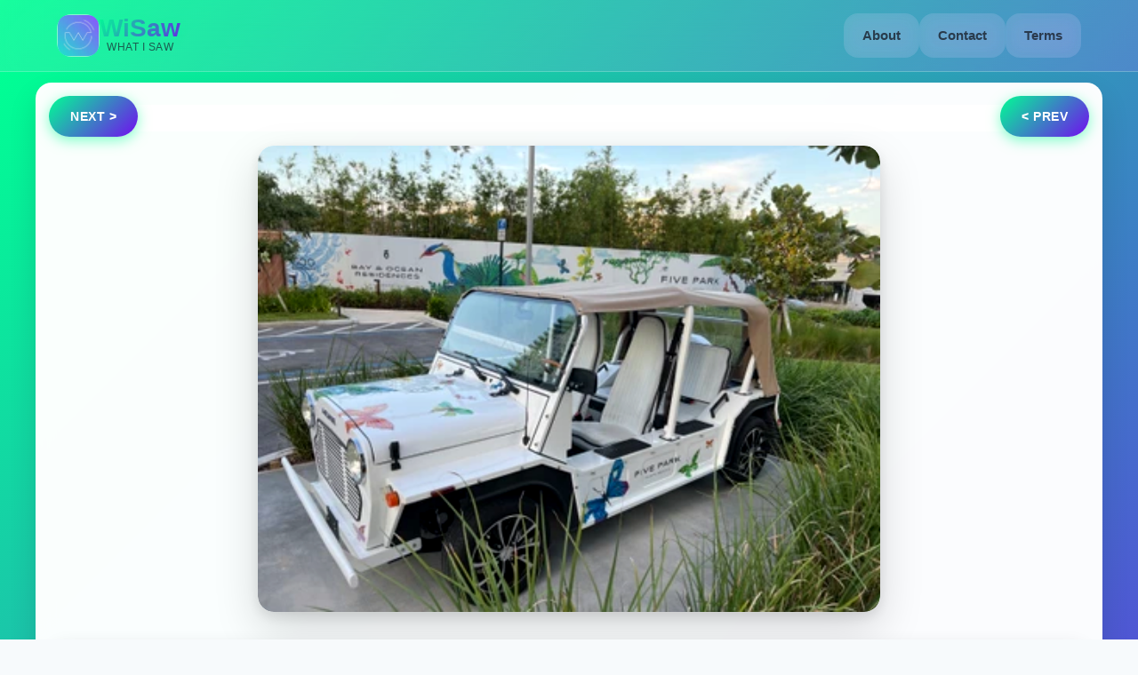

--- FILE ---
content_type: text/html
request_url: https://wisaw.com/photos/00000000-0000-0000-0000-000000024932
body_size: 807
content:
<!doctype html><html lang="en" prefix="og: http://ogp.me/ns#" xmlns="http://www.w3.org/1999/xhtml" xmlns:fb="http://ogp.me/ns/fb#"><head><meta charset="utf-8"/><title>wisaw photo 00000000-0000-0000-0000-000000024932</title>
      <meta property="og:image" content="https://img.wisaw.com/00000000-0000-0000-0000-000000024932.webp" data-rh="true">
      <meta property="og:description" content="Check out What I saw Today (photo)" data-rh="true">
      <meta property="og:title" content="wisaw photo 00000000-0000-0000-0000-000000024932" data-rh="true">
      <meta property="og:url" content="https://wisaw.com/photos/00000000-0000-0000-0000-000000024932" data-rh="true">
      <meta property="og:site_name" content="wisaw.com">
      <meta property='og:type' content='photo' data-rh="true"/>
      <meta name="twitter:title" content="wisaw photo 00000000-0000-0000-0000-000000024932" data-rh="true">
      <meta name="twitter:card" content="summary_large_image" data-rh="true">
      <meta name="twitter:image" content="https://img.wisaw.com/00000000-0000-0000-0000-000000024932.webp" data-rh="true">
      <meta name="description" property="og:description" content="Free Stock Photos and Videos, Royalty Free Stock Images & Copyright Free Pictures, Unaltered, Taken With Phone Cameras, free pictures no copyright" data-rh="true"/><meta property="og:type" content="website" data-rh="true"/><meta name="viewport" content="width=device-width,initial-scale=1"/><meta name="google-site-verification" content="RQGZzEN0xtT0w38pKeQ1L8u8P6dn7zxfu03jt0LGgF4"/><link rel='canonical' href="https://wisaw.com/photos/00000000-0000-0000-0000-000000024932" data-rh="true"><link rel="preconnect" href="https://wisaw.com"/><link rel="preconnect" href="https://img.wisaw.com"/><link rel="manifest" href="/manifest.json"/><link rel="apple-touch-icon" sizes="180x180" href="/apple-touch-icon.webp"/><link rel="icon" type="image/webp" href="/favicon-32x32.webp" sizes="32x32"/><link rel="icon" type="image/webp" href="/favicon-16x16.webp" sizes="16x16"/><link rel="mask-icon" href="/safari-pinned-tab.svg" color="#5bbad5"/><meta name="theme-color" content="#ffffff"/><script defer="defer" src="/static/js/main.5d4d886c.js"></script><link href="/static/css/main.b8d93c30.css" rel="stylesheet"></head><body><noscript>You need to enable JavaScript to run this app.</noscript><div id="root"><h1>Unaltered Photos and Videos, Taken with Phone Cameras.</h1><h2>It's almost expected that the lighting won't be perfect and the composition might be off at times, because the goal is to capture shots spontaneously, with minimal preparation—just point and shoot. As photographers, we often worry too much about getting everything perfect, and in doing so, we miss great opportunities.</h2></div></body></html>